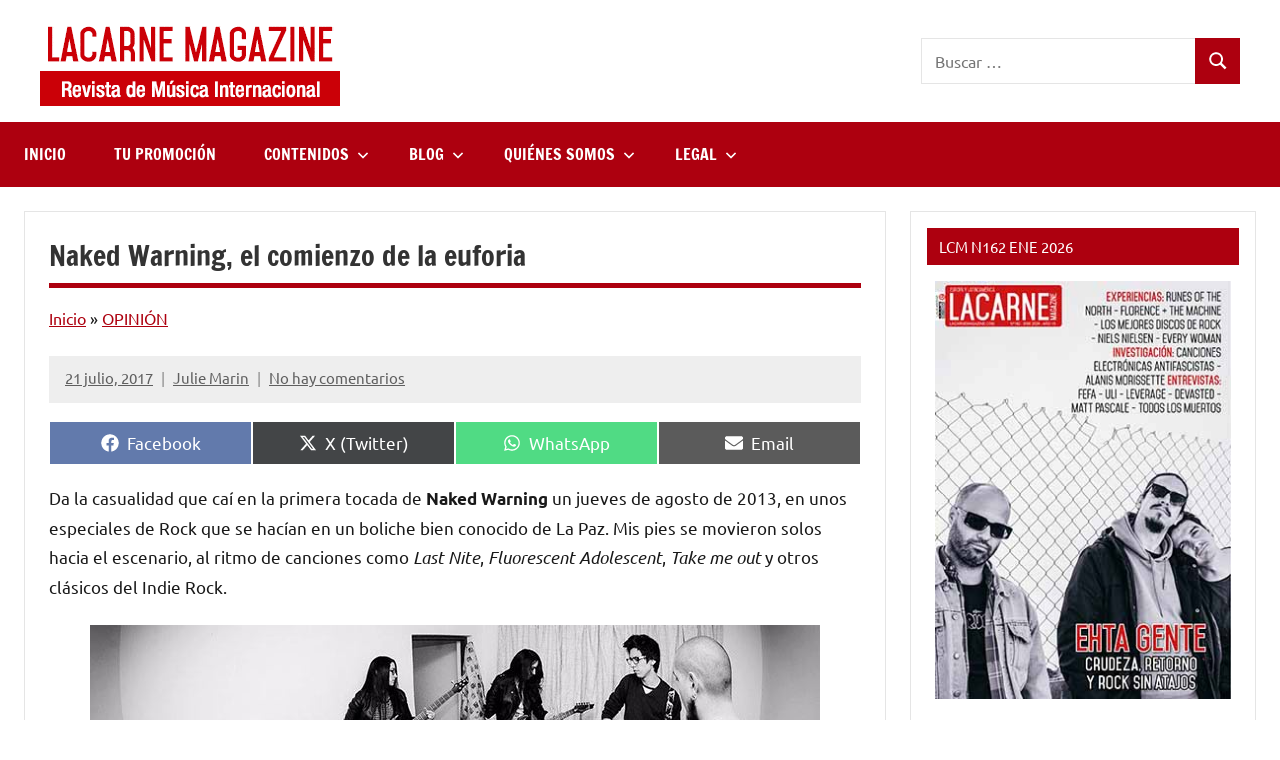

--- FILE ---
content_type: text/html; charset=utf-8
request_url: https://www.google.com/recaptcha/api2/aframe
body_size: 269
content:
<!DOCTYPE HTML><html><head><meta http-equiv="content-type" content="text/html; charset=UTF-8"></head><body><script nonce="nKMQBXJl9jlVTeJPGS91SQ">/** Anti-fraud and anti-abuse applications only. See google.com/recaptcha */ try{var clients={'sodar':'https://pagead2.googlesyndication.com/pagead/sodar?'};window.addEventListener("message",function(a){try{if(a.source===window.parent){var b=JSON.parse(a.data);var c=clients[b['id']];if(c){var d=document.createElement('img');d.src=c+b['params']+'&rc='+(localStorage.getItem("rc::a")?sessionStorage.getItem("rc::b"):"");window.document.body.appendChild(d);sessionStorage.setItem("rc::e",parseInt(sessionStorage.getItem("rc::e")||0)+1);localStorage.setItem("rc::h",'1768914418049');}}}catch(b){}});window.parent.postMessage("_grecaptcha_ready", "*");}catch(b){}</script></body></html>